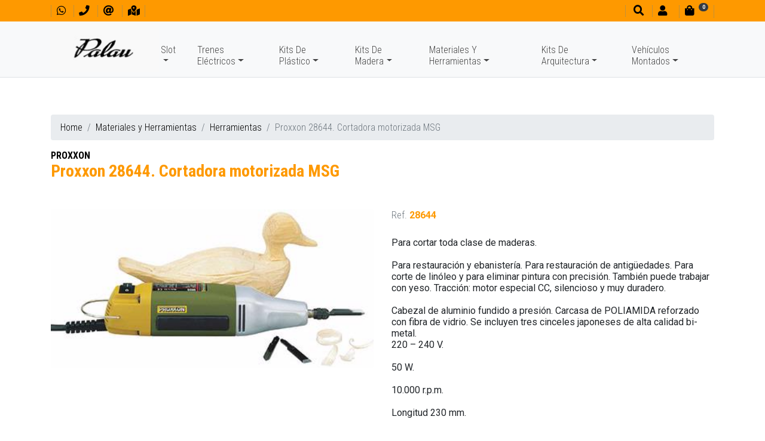

--- FILE ---
content_type: text/html; charset=UTF-8
request_url: https://www.palauhobby.net/materiales-y-herramientas/herramientas/proxxon-28644-cortadora-motorizada-msg.html
body_size: 11883
content:
<!DOCTYPE html>
<html lang="es">
<head>
<meta http-equiv="content-type" content="text/html; charset=UTF-8">
<title>Proxxon 28644. Cortadora motorizada MSG / Herramientas - Materiales y Herramientas</title>
<meta name="viewport" content="width=device-width, initial-scale=1.0">
<meta name="geo.region" content="ES-CT">
<meta name="geo.placename" content="Barcelona">
<meta name="geo.position" content="41.390425;2.161583">
<link href="../../favicon.ico" rel="shortcut icon" type="image/x-icon">
<meta property="og:title" content="Proxxon 28644. Cortadora motorizada MSG / Herramientas - Materiales y Herramientas">
<meta property="og:type" content="website">
<meta property="og:site_name" content="https://www.palauhobby.net">
<meta property="og:description" content="">
<meta property="og:url" content="https://www.palauhobby.net/materiales-y-herramientas/herramientas/proxxon-28644-cortadora-motorizada-msg.html">
<link href="https://www.palauhobby.net/uploads/articulos/28644.jpg" rel="image_src">
<meta property="og:image:width" content="399">
<meta property="og:image:height" content="196">
<meta property="og:image" content="https://www.palauhobby.net/uploads/articulos/28644.jpg">
<link rel="stylesheet" href="https://stackpath.bootstrapcdn.com/bootstrap/4.2.1/css/bootstrap.min.css" integrity="sha384-GJzZqFGwb1QTTN6wy59ffF1BuGJpLSa9DkKMp0DgiMDm4iYMj70gZWKYbI706tWS" crossorigin="anonymous">
<link rel="stylesheet" href="https://use.fontawesome.com/releases/v5.7.2/css/all.css" integrity="sha384-fnmOCqbTlWIlj8LyTjo7mOUStjsKC4pOpQbqyi7RrhN7udi9RwhKkMHpvLbHG9Sr" crossorigin="anonymous">
<link rel="stylesheet" type="text/css" media="all" href="../../css/ekko-lightbox.css">
<link rel="stylesheet" type="text/css" media="all" href="../../css/estilos-5.css">
<link rel="stylesheet" type="text/css" media="all" href="../../css/estilos-vl.css?v=5">
<link rel="stylesheet" type="text/css" media="print" href="../../css/impresion.css">
<link rel="stylesheet" type="text/css" media="all" href="../../css/animate.css">
<link rel="stylesheet" type="text/css" media="all" href="../../css/hover.css">
<link rel="stylesheet" type="text/css" media="all" href="../../css/menu-home-animated.css?v=5">
<link rel="stylesheet" type="text/css" media="all" href="https://code.jquery.com/ui/1.9.1/themes/base/jquery-ui.css">
<link href="https://fonts.googleapis.com/css?family=Roboto+Condensed:300,400,700%7CRoboto+Slab:400:700%7CRoboto:400,700" rel="stylesheet">
<!-- PD COOKIE CONSENT
<link rel="stylesheet" href="https://pdcc.gdpr.es/pdcc.min.css">
<script charset="utf-8" src="https://pdcc.gdpr.es/pdcc.min.js"></script>
<script type="text/javascript">
PDCookieConsent.config({
    "brand": {
        "dev" : true,
        "name": "PalauHobby.net",
        "url" : "https://www.palauhobby.net",
        "websiteOwner" : "Casa Palau"
    },
    "cookiePolicyLink": "https://www.palauhobby.net/politica-cookies/",
    "hideModalIn": [""],
    "styles": {
        "primaryButton": {
            "bgColor" : "#222222",
            "txtColor": "#DDDDDD"
        },
        "secondaryButton": {
            "bgColor" : "#EEEEEE",
            "txtColor": "#333333"
        }
    }
});
</script> -->
</head>

<body>
<header class="noPrint">
	<div id="divTop" class="bg-custom fixed-top ombra">
		<div class="container">
			<div class="row no-gutters">
				<div class="col-auto">
					<ul class="ulShortcuts mt-1 mt-md-0 mt-lg-1">
						<li><a href="https://web.whatsapp.com/send?phone=34606328056" target="_blank" title="Contactar por whatsapp" alt="Contactar por whatsapp"><i class="fab fa-whatsapp fa-1x" aria-hidden="true"></i></a></li>
                        <li><a href="tel:+34933173678" title="Tel. contacto" alt="Tel. contacto"><i class="fas fa-phone fa-1x" aria-hidden="true"></i></a></li>
						<li><a href="mailto:trenes@palauhobby.com" title="Enviar un mensaje" alt="Enviar un mensaje"><i class="fas fa-at fa-1x" aria-hidden="true"></i></a></li>
						<li><a href="../../contactar/" title="Ven a conocer nuestra tienda" alt="Ven a conocer nuestra tienda"><i class="fas fa-map-marked-alt fa-1x" aria-hidden="true"></i></a></li>
					</ul>
				</div>
				<div class="col-auto mr-auto"></div>
				<div class="col-auto">
					<ul class="ulShortcuts mt-1 mt-md-0 mt-lg-1">
						<li><a href="#" onclick="$('#myBuscador').modal('show');return false" title="Buscador" alt="Buscador"><i class="fas fa-search fa-1x ml-md-1" aria-hidden="true"></i></a></li>
												<li><a href="#" onclick="showLogin('login');return false"><i class="fas fa-user fa-1x" aria-hidden="true"></i><small class="ml-2 d-none d-md-inline-block"></small></a></li>
						<li id="divCarroHeaderToggle"><a href="#" onclick="return false"><i class="fas fa-shopping-bag fa-1x" aria-hidden="true"></i><small class="ml-2 mr-3"><span class="d-none d-md-inline-block"></span><span class="badge badge-pill badge-dark" id="myCestaItems" style="position:absolute;top:5px;"><i class="fas fa-sync fa-spin fa-sm"></i></span></small></a></li>
					</ul>
				</div>
			</div>
		</div>
	</div>
    
    <nav id="navbarTop" class="navbar navbar-expand-lg navbar-light bg-light fixed-top no-ombra p-0 border-bottom" style="opacity:1;">
        <div id="my-navbar-container" class="container mb-0 mb-lg-1">
            <div id="my-navbar-toggler" class="navbar-toggler" data-toggle="collapse" data-target="#navbarTopToggle" aria-controls="navbarTopToggle" aria-expanded="false" aria-label="Menu principal">
				<span class="navbar-toggler-icon"></span>
			</div>
            <a class="navbar-brand" href="../../"><img id="logoTop" src="../../images/casa-palau.png" title="Casa Palau" alt="Casa Palau" class="img-fluid"></a>
            <div class="collapse navbar-collapse flex-sm-grow-0" id="navbarTopToggle">
				<script>var mySubMenuActivo = false;</script>
                <ul class="navbar-nav mr-auto mt-2 mt-lg-0">
									<li class="nav-item dropdown">
						<a class="nav-link dropdown-toggle mt-lg-4" onclick="hideSubMenu(mySubMenuActivo);" href="#" id="suMenu_218" data-toggle="dropdown" aria-haspopup="true" aria-expanded="false">Slot</a>
						<ul class="dropdown-menu container-fluid" role="menu" aria-labelledby="suMenu_218">
                            <div class="row no-gutters">
                                <div class="suMenuBlock col-2">
																	<li class="nav-item small"><a class="nav-link dropdown-item" href="../../slot/a-ofertas-slot/">A - OFERTAS SLOT</a></li>
																	<li class="nav-item small"><a class="nav-link dropdown-item" href="../../slot/carrera-evolution/">CARRERA EVOLUTION</a></li>
																	<li class="nav-item small"><a class="nav-link dropdown-item" href="../../slot/carrera-first/">CARRERA FIRST</a></li>
																	<li class="nav-item small"><a class="nav-link dropdown-item" href="../../slot/carrera-go/">CARRERA GO !!!</a></li>
																	<li class="nav-item small"><a class="nav-link dropdown-item" href="../../slot/ds/">DS</a></li>
																	<li class="nav-item small"><a class="nav-link dropdown-item" href="../../slot/fly-car-model/">FLY Car Model</a></li>
																	<li class="nav-item small"><a class="nav-link dropdown-item" href="../../slot/le-mans-miniatures/">Le Mans Miniatures</a></li>
																	<li class="nav-item small"><a class="nav-link dropdown-item" href="../../slot/mas-slot/">MAS SLOT</a></li>
																	<li class="nav-item small"><a class="nav-link dropdown-item" href="../../slot/ninco-loop-143/">NINCO LOOP 1:43</a></li>
																	<li class="nav-item small"><a class="nav-link dropdown-item" href="../../slot/ninco-wrc-143/">NINCO WRC 1:43</a></li>
																	<li class="nav-item small"><a class="nav-link dropdown-item" href="../../slot/parma/">PARMA</a></li>
																	<li class="nav-item small"><a class="nav-link dropdown-item" href="../../slot/policar/">POLICAR</a></li>
																	<li class="nav-item small"><a class="nav-link dropdown-item" href="../../slot/revoslot/">REVOSLOT</a></li>
																	<li class="nav-item small"><a class="nav-link dropdown-item" href="../../slot/scaleauto/">SCALEAUTO</a></li>
																	<li class="nav-item small"><a class="nav-link dropdown-item" href="../../slot/scalextric/">SCALEXTRIC</a></li>
																	<li class="nav-item small"><a class="nav-link dropdown-item" href="../../slot/scalextric-advance/">SCALEXTRIC ADVANCE</a></li>
																	<li class="nav-item small"><a class="nav-link dropdown-item" href="../../slot/scalextric-compact/">SCALEXTRIC COMPACT</a></li>
																	<li class="nav-item small"><a class="nav-link dropdown-item" href="../../slot/sideways/">SIDEWAYS</a></li>
																	<li class="nav-item small"><a class="nav-link dropdown-item" href="../../slot/slot-collection/">SLOT COLLECTION</a></li>
																	<li class="nav-item small"><a class="nav-link dropdown-item" href="../../slot/slotit/">SLOT.IT</a></li>
																	<li class="nav-item small"><a class="nav-link dropdown-item" href="../../slot/superslot/">SUPERSLOT</a></li>
																	<li class="nav-item small"><a class="nav-link dropdown-item" href="../../slot/thunder-slot/">THUNDER SLOT</a></li>
																	<li class="nav-item small"><a class="nav-link dropdown-item" href="../../slot/top-slot/">TOP SLOT</a></li>
																	<li class="nav-item small pr-1"><a class="btn btn-sm btn-custom dropdown-item" href="../../slot/">Marcas / subcategorías</a></li>
								</div>
								<div class="suMenuBlock col-10 d-none d-lg-block">
									<div class="row">
																			<div class="col-2 my-1">
																					<div class="rodo border" style="background-image:url(../../uploads/subfamilias/logo_oferta-2.png);background-size:cover;background-position:center;">
												<a href="../../slot/a-ofertas-slot/"><img src="../../images/pixel-192x128.png" alt="A - OFERTAS SLOT" class="img-fluid rodo"></a>
											</div>
																					<div class="caption text-center fs08 .font-body-light verd">
												<a href="../../slot/a-ofertas-slot/">
													A - OFERTAS SLOT<br>
												</a>
											</div>
										</div>
																			<div class="col-2 my-1">
																					<div class="rodo border" style="background-image:url(../../uploads/subfamilias/logo_carrera_evolution.jpg);background-size:cover;background-position:center;">
												<a href="../../slot/carrera-evolution/"><img src="../../images/pixel-192x128.png" alt="CARRERA EVOLUTION" class="img-fluid rodo"></a>
											</div>
																					<div class="caption text-center fs08 .font-body-light verd">
												<a href="../../slot/carrera-evolution/">
													CARRERA EVOLUTION<br>
												</a>
											</div>
										</div>
																			<div class="col-2 my-1">
																					<div class="rodo border" style="background-image:url(../../uploads/subfamilias/logo_1first_carrera.jpg);background-size:cover;background-position:center;">
												<a href="../../slot/carrera-first/"><img src="../../images/pixel-192x128.png" alt="CARRERA FIRST" class="img-fluid rodo"></a>
											</div>
																					<div class="caption text-center fs08 .font-body-light verd">
												<a href="../../slot/carrera-first/">
													CARRERA FIRST<br>
												</a>
											</div>
										</div>
																			<div class="col-2 my-1">
																					<div class="rodo border" style="background-image:url(../../uploads/subfamilias/logo_carrera_go.jpg);background-size:cover;background-position:center;">
												<a href="../../slot/carrera-go/"><img src="../../images/pixel-192x128.png" alt="CARRERA GO !!!" class="img-fluid rodo"></a>
											</div>
																					<div class="caption text-center fs08 .font-body-light verd">
												<a href="../../slot/carrera-go/">
													CARRERA GO !!!<br>
												</a>
											</div>
										</div>
																			<div class="col-2 my-1">
																					<div class="rodo border" style="background-image:url(../../uploads/subfamilias/logo-ds3.png);background-size:cover;background-position:center;">
												<a href="../../slot/ds/"><img src="../../images/pixel-192x128.png" alt="DS" class="img-fluid rodo"></a>
											</div>
																					<div class="caption text-center fs08 .font-body-light verd">
												<a href="../../slot/ds/">
													DS<br>
												</a>
											</div>
										</div>
																			<div class="col-2 my-1">
																					<div class="rodo border" style="background-image:url(../../uploads/subfamilias/logo_fly_car_model.jpg);background-size:cover;background-position:center;">
												<a href="../../slot/fly-car-model/"><img src="../../images/pixel-192x128.png" alt="FLY Car Model" class="img-fluid rodo"></a>
											</div>
																					<div class="caption text-center fs08 .font-body-light verd">
												<a href="../../slot/fly-car-model/">
													FLY Car Model<br>
												</a>
											</div>
										</div>
																			<div class="col-2 my-1">
																					<div class="rodo border" style="background-image:url(../../uploads/subfamilias/logo_le_mans_miniatures.jpg);background-size:cover;background-position:center;">
												<a href="../../slot/le-mans-miniatures/"><img src="../../images/pixel-192x128.png" alt="Le Mans Miniatures" class="img-fluid rodo"></a>
											</div>
																					<div class="caption text-center fs08 .font-body-light verd">
												<a href="../../slot/le-mans-miniatures/">
													Le Mans Miniatures<br>
												</a>
											</div>
										</div>
																			<div class="col-2 my-1">
																					<div class="rodo border" style="background-image:url(../../uploads/subfamilias/logo_mas_slot.png);background-size:cover;background-position:center;">
												<a href="../../slot/mas-slot/"><img src="../../images/pixel-192x128.png" alt="MAS SLOT" class="img-fluid rodo"></a>
											</div>
																					<div class="caption text-center fs08 .font-body-light verd">
												<a href="../../slot/mas-slot/">
													MAS SLOT<br>
												</a>
											</div>
										</div>
																			<div class="col-2 my-1">
																					<div class="rodo border" style="background-image:url(../../uploads/subfamilias/logo_ninco_loop.jpg);background-size:cover;background-position:center;">
												<a href="../../slot/ninco-loop-143/"><img src="../../images/pixel-192x128.png" alt="NINCO LOOP 1:43" class="img-fluid rodo"></a>
											</div>
																					<div class="caption text-center fs08 .font-body-light verd">
												<a href="../../slot/ninco-loop-143/">
													NINCO LOOP 1:43<br>
												</a>
											</div>
										</div>
																			<div class="col-2 my-1">
																					<div class="rodo border" style="background-image:url(../../uploads/subfamilias/logo_ninco_wrc.jpg);background-size:cover;background-position:center;">
												<a href="../../slot/ninco-wrc-143/"><img src="../../images/pixel-192x128.png" alt="NINCO WRC 1:43" class="img-fluid rodo"></a>
											</div>
																					<div class="caption text-center fs08 .font-body-light verd">
												<a href="../../slot/ninco-wrc-143/">
													NINCO WRC 1:43<br>
												</a>
											</div>
										</div>
																			<div class="col-2 my-1">
																					<div class="rodo border" style="background-image:url(../../uploads/subfamilias/logo_parma.jpg);background-size:cover;background-position:center;">
												<a href="../../slot/parma/"><img src="../../images/pixel-192x128.png" alt="PARMA" class="img-fluid rodo"></a>
											</div>
																					<div class="caption text-center fs08 .font-body-light verd">
												<a href="../../slot/parma/">
													PARMA<br>
												</a>
											</div>
										</div>
																			<div class="col-2 my-1">
																					<div class="rodo border" style="background-image:url(../../uploads/subfamilias/logo_policar.jpg);background-size:cover;background-position:center;">
												<a href="../../slot/policar/"><img src="../../images/pixel-192x128.png" alt="POLICAR" class="img-fluid rodo"></a>
											</div>
																					<div class="caption text-center fs08 .font-body-light verd">
												<a href="../../slot/policar/">
													POLICAR<br>
												</a>
											</div>
										</div>
																			<div class="col-2 my-1">
																					<div class="rodo border" style="background-image:url(../../uploads/subfamilias/logo_revoslot.jpg);background-size:cover;background-position:center;">
												<a href="../../slot/revoslot/"><img src="../../images/pixel-192x128.png" alt="REVOSLOT" class="img-fluid rodo"></a>
											</div>
																					<div class="caption text-center fs08 .font-body-light verd">
												<a href="../../slot/revoslot/">
													REVOSLOT<br>
												</a>
											</div>
										</div>
																			<div class="col-2 my-1">
																					<div class="rodo border" style="background-image:url(../../uploads/subfamilias/logo_scaleauto.png);background-size:cover;background-position:center;">
												<a href="../../slot/scaleauto/"><img src="../../images/pixel-192x128.png" alt="SCALEAUTO" class="img-fluid rodo"></a>
											</div>
																					<div class="caption text-center fs08 .font-body-light verd">
												<a href="../../slot/scaleauto/">
													SCALEAUTO<br>
												</a>
											</div>
										</div>
																			<div class="col-2 my-1">
																					<div class="rodo border" style="background-image:url(../../uploads/subfamilias/logo_scalextric.jpg);background-size:cover;background-position:center;">
												<a href="../../slot/scalextric/"><img src="../../images/pixel-192x128.png" alt="SCALEXTRIC" class="img-fluid rodo"></a>
											</div>
																					<div class="caption text-center fs08 .font-body-light verd">
												<a href="../../slot/scalextric/">
													SCALEXTRIC<br>
												</a>
											</div>
										</div>
																			<div class="col-2 my-1">
																					<div class="rodo border" style="background-image:url(../../uploads/subfamilias/logo_scalextric_advance.jpg);background-size:cover;background-position:center;">
												<a href="../../slot/scalextric-advance/"><img src="../../images/pixel-192x128.png" alt="SCALEXTRIC ADVANCE" class="img-fluid rodo"></a>
											</div>
																					<div class="caption text-center fs08 .font-body-light verd">
												<a href="../../slot/scalextric-advance/">
													SCALEXTRIC ADVANCE<br>
												</a>
											</div>
										</div>
																			<div class="col-2 my-1">
																					<div class="rodo border" style="background-image:url(../../uploads/subfamilias/logo_scalextric_compact.png);background-size:cover;background-position:center;">
												<a href="../../slot/scalextric-compact/"><img src="../../images/pixel-192x128.png" alt="SCALEXTRIC COMPACT" class="img-fluid rodo"></a>
											</div>
																					<div class="caption text-center fs08 .font-body-light verd">
												<a href="../../slot/scalextric-compact/">
													SCALEXTRIC COMPACT<br>
												</a>
											</div>
										</div>
																			<div class="col-2 my-1">
																					<div class="rodo border" style="background-image:url(../../uploads/subfamilias/logo_sideways.jpg);background-size:cover;background-position:center;">
												<a href="../../slot/sideways/"><img src="../../images/pixel-192x128.png" alt="SIDEWAYS" class="img-fluid rodo"></a>
											</div>
																					<div class="caption text-center fs08 .font-body-light verd">
												<a href="../../slot/sideways/">
													SIDEWAYS<br>
												</a>
											</div>
										</div>
																			<div class="col-2 my-1">
																					<div class="rodo border" style="background-image:url(../../uploads/subfamilias/logo_slot_ocasion_2.jpg);background-size:cover;background-position:center;">
												<a href="../../slot/slot-collection/"><img src="../../images/pixel-192x128.png" alt="SLOT COLLECTION" class="img-fluid rodo"></a>
											</div>
																					<div class="caption text-center fs08 .font-body-light verd">
												<a href="../../slot/slot-collection/">
													SLOT COLLECTION<br>
												</a>
											</div>
										</div>
																			<div class="col-2 my-1">
																					<div class="rodo border" style="background-image:url(../../uploads/subfamilias/logo_slot_it.jpg);background-size:cover;background-position:center;">
												<a href="../../slot/slotit/"><img src="../../images/pixel-192x128.png" alt="SLOT.IT" class="img-fluid rodo"></a>
											</div>
																					<div class="caption text-center fs08 .font-body-light verd">
												<a href="../../slot/slotit/">
													SLOT.IT<br>
												</a>
											</div>
										</div>
																			<div class="col-2 my-1">
																					<div class="rodo border" style="background-image:url(../../uploads/subfamilias/logo_superslot.jpg);background-size:cover;background-position:center;">
												<a href="../../slot/superslot/"><img src="../../images/pixel-192x128.png" alt="SUPERSLOT" class="img-fluid rodo"></a>
											</div>
																					<div class="caption text-center fs08 .font-body-light verd">
												<a href="../../slot/superslot/">
													SUPERSLOT<br>
												</a>
											</div>
										</div>
																			<div class="col-2 my-1">
																					<div class="rodo border" style="background-image:url(../../uploads/subfamilias/logo_thunder_slot.jpg);background-size:cover;background-position:center;">
												<a href="../../slot/thunder-slot/"><img src="../../images/pixel-192x128.png" alt="THUNDER SLOT" class="img-fluid rodo"></a>
											</div>
																					<div class="caption text-center fs08 .font-body-light verd">
												<a href="../../slot/thunder-slot/">
													THUNDER SLOT<br>
												</a>
											</div>
										</div>
																			<div class="col-2 my-1">
																					<div class="rodo border" style="background-image:url(../../uploads/subfamilias/logo_top_slot_exclusive_slot_rac.jpg);background-size:cover;background-position:center;">
												<a href="../../slot/top-slot/"><img src="../../images/pixel-192x128.png" alt="TOP SLOT" class="img-fluid rodo"></a>
											</div>
																					<div class="caption text-center fs08 .font-body-light verd">
												<a href="../../slot/top-slot/">
													TOP SLOT<br>
												</a>
											</div>
										</div>
																		</div>
								</div>
							</div>
						</ul>
					</li>
									<li class="nav-item dropdown">
						<a class="nav-link dropdown-toggle mt-lg-4" onclick="hideSubMenu(mySubMenuActivo);" href="#" id="suMenu_219" data-toggle="dropdown" aria-haspopup="true" aria-expanded="false">Trenes Eléctricos</a>
						<ul class="dropdown-menu container-fluid" role="menu" aria-labelledby="suMenu_219">
                            <div class="row no-gutters">
                                <div class="suMenuBlock col-2">
																	<li class="nav-item small"><a class="nav-link dropdown-item" href="../../trenes-electricos/a-especial-coleccionista/">A - Especial Coleccionista</a></li>
																	<li class="nav-item small"><a class="nav-link dropdown-item" href="../../trenes-electricos/a-especial-navidad/">A - Especial Navidad</a></li>
																	<li class="nav-item small"><a class="nav-link dropdown-item" href="../../trenes-electricos/aa-ofertas/">AA - OFERTAS</a></li>
																	<li class="nav-item small"><a class="nav-link dropdown-item" href="../../trenes-electricos/aaa-locomotoras-ho/">AAA - Locomotoras HO</a></li>
																	<li class="nav-item small"><a class="nav-link dropdown-item" href="../../trenes-electricos/b-coches-y-vagones-ho/">B - Coches y Vagones HO</a></li>
																	<li class="nav-item small"><a class="nav-link dropdown-item" href="../../trenes-electricos/c-locomotoras-n/">C - Locomotoras N</a></li>
																	<li class="nav-item small"><a class="nav-link dropdown-item" href="../../trenes-electricos/d-coches-y-vagones-n/">D - Coches y Vagones N</a></li>
																	<li class="nav-item small"><a class="nav-link dropdown-item" href="../../trenes-electricos/f-material-de-ocasion/">F - Material de Ocasión</a></li>
																	<li class="nav-item small"><a class="nav-link dropdown-item" href="../../trenes-electricos/g-cajas-iniciacion/">G - Cajas Iniciación</a></li>
																	<li class="nav-item small"><a class="nav-link dropdown-item" href="../../trenes-electricos/h-escala-z-1220/">H-  Escala Z (1:220)</a></li>
																	<li class="nav-item small"><a class="nav-link dropdown-item" href="../../trenes-electricos/i-tren-de-jardin-1225/">I - Tren de Jardín 1:22,5</a></li>
																	<li class="nav-item small"><a class="nav-link dropdown-item" href="../../trenes-electricos/k-telefericos/">K - Teleféricos</a></li>
																	<li class="nav-item small"><a class="nav-link dropdown-item" href="../../trenes-electricos/m-via-estrecha-h0e-hom/">M -Via estrecha H0e -HOm</a></li>
																	<li class="nav-item small"><a class="nav-link dropdown-item" href="../../trenes-electricos/p-accesorios-electricos/">P - Accesorios eléctricos</a></li>
																	<li class="nav-item small"><a class="nav-link dropdown-item" href="../../trenes-electricos/q-componentes-digitales/">Q - Componentes Digitales</a></li>
																	<li class="nav-item small"><a class="nav-link dropdown-item" href="../../trenes-electricos/r-maquetismo-decoracion/">R -Maquetismo-Decoración</a></li>
																	<li class="nav-item small"><a class="nav-link dropdown-item" href="../../trenes-electricos/s-maquetas/">S - Maquetas</a></li>
																	<li class="nav-item small"><a class="nav-link dropdown-item" href="../../trenes-electricos/t-arboles-y-vegetacion/">T - Arboles y Vegetación</a></li>
																	<li class="nav-item small"><a class="nav-link dropdown-item" href="../../trenes-electricos/u-figuras/">U - Figuras</a></li>
																	<li class="nav-item small"><a class="nav-link dropdown-item" href="../../trenes-electricos/x-publicaciones-y-dvd/">X -  Publicaciones y DVD </a></li>
																	<li class="nav-item small"><a class="nav-link dropdown-item" href="../../trenes-electricos/y-vias/">Y - Vías</a></li>
																	<li class="nav-item small"><a class="nav-link dropdown-item" href="../../trenes-electricos/z-recambios-mantenimiento/">Z - Recambios, Mantenimiento</a></li>
																	<li class="nav-item small"><a class="nav-link dropdown-item" href="../../trenes-electricos/z-tren-infantil/">Z - TREN INFANTIL</a></li>
																	<li class="nav-item small pr-1"><a class="btn btn-sm btn-custom dropdown-item" href="../../trenes-electricos/">Marcas / subcategorías</a></li>
								</div>
								<div class="suMenuBlock col-10 d-none d-lg-block">
									<div class="row">
																			<div class="col-2 my-1">
																					<div class="rodo border" style="background-image:url(../../uploads/subfamilias/marklin_katalog_1964.jpg);background-size:cover;background-position:center;">
												<a href="../../trenes-electricos/a-especial-coleccionista/"><img src="../../images/pixel-192x128.png" alt="A - Especial Coleccionista" class="img-fluid rodo"></a>
											</div>
																					<div class="caption text-center fs08 .font-body-light verd">
												<a href="../../trenes-electricos/a-especial-coleccionista/">
													A - Especial Coleccionista<br>
												</a>
											</div>
										</div>
																			<div class="col-2 my-1">
																					<div class="rodo border" style="background-image:url(../../uploads/articulos/15920-2.jpg);background-size:cover;background-position:center;">
												<a href="../../trenes-electricos/a-especial-navidad/"><img src="../../images/pixel-192x128.png" alt="A - Especial Navidad" class="img-fluid rodo"></a>
											</div>
																					<div class="caption text-center fs08 .font-body-light verd">
												<a href="../../trenes-electricos/a-especial-navidad/">
													A - Especial Navidad<br>
												</a>
											</div>
										</div>
																			<div class="col-2 my-1">
																					<div class="rodo border" style="background-image:url(../../uploads/subfamilias/logo_oferta.png);background-size:cover;background-position:center;">
												<a href="../../trenes-electricos/aa-ofertas/"><img src="../../images/pixel-192x128.png" alt="AA - OFERTAS" class="img-fluid rodo"></a>
											</div>
																					<div class="caption text-center fs08 .font-body-light verd">
												<a href="../../trenes-electricos/aa-ofertas/">
													AA - OFERTAS<br>
												</a>
											</div>
										</div>
																			<div class="col-2 my-1">
																					<div class="rodo border" style="background-image:url(../../uploads/articulos/44406.png);background-size:cover;background-position:center;">
												<a href="../../trenes-electricos/aaa-locomotoras-ho/"><img src="../../images/pixel-192x128.png" alt="AAA - Locomotoras HO" class="img-fluid rodo"></a>
											</div>
																					<div class="caption text-center fs08 .font-body-light verd">
												<a href="../../trenes-electricos/aaa-locomotoras-ho/">
													AAA - Locomotoras HO<br>
												</a>
											</div>
										</div>
																			<div class="col-2 my-1">
																					<div class="rodo border" style="background-image:url(../../uploads/articulos/vagon-cisterna-unificada-campsa-con-balconcill.jpg);background-size:cover;background-position:center;">
												<a href="../../trenes-electricos/b-coches-y-vagones-ho/"><img src="../../images/pixel-192x128.png" alt="B - Coches y Vagones HO" class="img-fluid rodo"></a>
											</div>
																					<div class="caption text-center fs08 .font-body-light verd">
												<a href="../../trenes-electricos/b-coches-y-vagones-ho/">
													B - Coches y Vagones HO<br>
												</a>
											</div>
										</div>
																			<div class="col-2 my-1">
																					<div class="rodo border" style="background-image:url(../../uploads/articulos/16773.jpg);background-size:cover;background-position:center;">
												<a href="../../trenes-electricos/c-locomotoras-n/"><img src="../../images/pixel-192x128.png" alt="C - Locomotoras N" class="img-fluid rodo"></a>
											</div>
																					<div class="caption text-center fs08 .font-body-light verd">
												<a href="../../trenes-electricos/c-locomotoras-n/">
													C - Locomotoras N<br>
												</a>
											</div>
										</div>
																			<div class="col-2 my-1">
																					<div class="rodo border" style="background-image:url(../../uploads/articulos/hn6517.jpg);background-size:cover;background-position:center;">
												<a href="../../trenes-electricos/d-coches-y-vagones-n/"><img src="../../images/pixel-192x128.png" alt="D - Coches y Vagones N" class="img-fluid rodo"></a>
											</div>
																					<div class="caption text-center fs08 .font-body-light verd">
												<a href="../../trenes-electricos/d-coches-y-vagones-n/">
													D - Coches y Vagones N<br>
												</a>
											</div>
										</div>
																			<div class="col-2 my-1">
																					<div class="rodo border" style="background-image:url(../../uploads/articulos/pocher_ss01-1.jpg);background-size:cover;background-position:center;">
												<a href="../../trenes-electricos/f-material-de-ocasion/"><img src="../../images/pixel-192x128.png" alt="F - Material de Ocasión" class="img-fluid rodo"></a>
											</div>
																					<div class="caption text-center fs08 .font-body-light verd">
												<a href="../../trenes-electricos/f-material-de-ocasion/">
													F - Material de Ocasión<br>
												</a>
											</div>
										</div>
																			<div class="col-2 my-1">
																					<div class="rodo border" style="background-image:url(../../uploads/articulos/70307.jpg);background-size:cover;background-position:center;">
												<a href="../../trenes-electricos/g-cajas-iniciacion/"><img src="../../images/pixel-192x128.png" alt="G - Cajas Iniciación" class="img-fluid rodo"></a>
											</div>
																					<div class="caption text-center fs08 .font-body-light verd">
												<a href="../../trenes-electricos/g-cajas-iniciacion/">
													G - Cajas Iniciación<br>
												</a>
											</div>
										</div>
																			<div class="col-2 my-1">
																					<div class="rodo border" style="background-image:url(../../uploads/articulos/82540.jpg);background-size:cover;background-position:center;">
												<a href="../../trenes-electricos/h-escala-z-1220/"><img src="../../images/pixel-192x128.png" alt="H-  Escala Z (1:220)" class="img-fluid rodo"></a>
											</div>
																					<div class="caption text-center fs08 .font-body-light verd">
												<a href="../../trenes-electricos/h-escala-z-1220/">
													H-  Escala Z (1:220)<br>
												</a>
											</div>
										</div>
																			<div class="col-2 my-1">
																					<div class="rodo border" style="background-image:url(../../uploads/articulos/29000l-mot-01-hm.png);background-size:cover;background-position:center;">
												<a href="../../trenes-electricos/i-tren-de-jardin-1225/"><img src="../../images/pixel-192x128.png" alt="I - Tren de Jardín 1:22,5" class="img-fluid rodo"></a>
											</div>
																					<div class="caption text-center fs08 .font-body-light verd">
												<a href="../../trenes-electricos/i-tren-de-jardin-1225/">
													I - Tren de Jardín 1:22,5<br>
												</a>
											</div>
										</div>
																			<div class="col-2 my-1">
																					<div class="rodo border" style="background-image:url(../../uploads/articulos/6340-2.jpg);background-size:cover;background-position:center;">
												<a href="../../trenes-electricos/k-telefericos/"><img src="../../images/pixel-192x128.png" alt="K - Teleféricos" class="img-fluid rodo"></a>
											</div>
																					<div class="caption text-center fs08 .font-body-light verd">
												<a href="../../trenes-electricos/k-telefericos/">
													K - Teleféricos<br>
												</a>
											</div>
										</div>
																			<div class="col-2 my-1">
																					<div class="rodo border" style="background-image:url(../../uploads/articulos/34572.jpg);background-size:cover;background-position:center;">
												<a href="../../trenes-electricos/m-via-estrecha-h0e-hom/"><img src="../../images/pixel-192x128.png" alt="M -Via estrecha H0e -HOm" class="img-fluid rodo"></a>
											</div>
																					<div class="caption text-center fs08 .font-body-light verd">
												<a href="../../trenes-electricos/m-via-estrecha-h0e-hom/">
													M -Via estrecha H0e -HOm<br>
												</a>
											</div>
										</div>
																			<div class="col-2 my-1">
																					<div class="rodo border" style="background-image:url(../../uploads/articulos/10726.jpg);background-size:cover;background-position:center;">
												<a href="../../trenes-electricos/p-accesorios-electricos/"><img src="../../images/pixel-192x128.png" alt="P - Accesorios eléctricos" class="img-fluid rodo"></a>
											</div>
																					<div class="caption text-center fs08 .font-body-light verd">
												<a href="../../trenes-electricos/p-accesorios-electricos/">
													P - Accesorios eléctricos<br>
												</a>
											</div>
										</div>
																			<div class="col-2 my-1">
																					<div class="rodo border" style="background-image:url(../../uploads/articulos/10433-01-gold-01.jpg);background-size:cover;background-position:center;">
												<a href="../../trenes-electricos/q-componentes-digitales/"><img src="../../images/pixel-192x128.png" alt="Q - Componentes Digitales" class="img-fluid rodo"></a>
											</div>
																					<div class="caption text-center fs08 .font-body-light verd">
												<a href="../../trenes-electricos/q-componentes-digitales/">
													Q - Componentes Digitales<br>
												</a>
											</div>
										</div>
																			<div class="col-2 my-1">
																					<div class="rodo border" style="background-image:url(../../uploads/articulos/auhagen-h0-11347-bahnhof-goyatz.jpg);background-size:cover;background-position:center;">
												<a href="../../trenes-electricos/r-maquetismo-decoracion/"><img src="../../images/pixel-192x128.png" alt="R -Maquetismo-Decoración" class="img-fluid rodo"></a>
											</div>
																					<div class="caption text-center fs08 .font-body-light verd">
												<a href="../../trenes-electricos/r-maquetismo-decoracion/">
													R -Maquetismo-Decoración<br>
												</a>
											</div>
										</div>
																			<div class="col-2 my-1">
																					<div class="rodo border" style="background-image:url(../../uploads/articulos/81710.png);background-size:cover;background-position:center;">
												<a href="../../trenes-electricos/s-maquetas/"><img src="../../images/pixel-192x128.png" alt="S - Maquetas" class="img-fluid rodo"></a>
											</div>
																					<div class="caption text-center fs08 .font-body-light verd">
												<a href="../../trenes-electricos/s-maquetas/">
													S - Maquetas<br>
												</a>
											</div>
										</div>
																			<div class="col-2 my-1">
																					<div class="rodo border" style="background-image:url(../../uploads/articulos/08200.jpg);background-size:cover;background-position:center;">
												<a href="../../trenes-electricos/t-arboles-y-vegetacion/"><img src="../../images/pixel-192x128.png" alt="T - Arboles y Vegetación" class="img-fluid rodo"></a>
											</div>
																					<div class="caption text-center fs08 .font-body-light verd">
												<a href="../../trenes-electricos/t-arboles-y-vegetacion/">
													T - Arboles y Vegetación<br>
												</a>
											</div>
										</div>
																			<div class="col-2 my-1">
																					<div class="rodo border" style="background-image:url(../../uploads/articulos/17530.jpg);background-size:cover;background-position:center;">
												<a href="../../trenes-electricos/u-figuras/"><img src="../../images/pixel-192x128.png" alt="U - Figuras" class="img-fluid rodo"></a>
											</div>
																					<div class="caption text-center fs08 .font-body-light verd">
												<a href="../../trenes-electricos/u-figuras/">
													U - Figuras<br>
												</a>
											</div>
										</div>
																			<div class="col-2 my-1">
																					<div class="rodo border" style="background-image:url(../../uploads/articulos/20110426013236oferta_revista202_61.jpg);background-size:cover;background-position:center;">
												<a href="../../trenes-electricos/x-publicaciones-y-dvd/"><img src="../../images/pixel-192x128.png" alt="X -  Publicaciones y DVD " class="img-fluid rodo"></a>
											</div>
																					<div class="caption text-center fs08 .font-body-light verd">
												<a href="../../trenes-electricos/x-publicaciones-y-dvd/">
													X -  Publicaciones y DVD <br>
												</a>
											</div>
										</div>
																			<div class="col-2 my-1">
																					<div class="rodo border" style="background-image:url(../../uploads/articulos/6111.jpg);background-size:cover;background-position:center;">
												<a href="../../trenes-electricos/y-vias/"><img src="../../images/pixel-192x128.png" alt="Y - Vías" class="img-fluid rodo"></a>
											</div>
																					<div class="caption text-center fs08 .font-body-light verd">
												<a href="../../trenes-electricos/y-vias/">
													Y - Vías<br>
												</a>
											</div>
										</div>
																			<div class="col-2 my-1">
																					<div class="rodo border" style="background-image:url(../../uploads/articulos/46400.jpg);background-size:cover;background-position:center;">
												<a href="../../trenes-electricos/z-recambios-mantenimiento/"><img src="../../images/pixel-192x128.png" alt="Z - Recambios, Mantenimiento" class="img-fluid rodo"></a>
											</div>
																					<div class="caption text-center fs08 .font-body-light verd">
												<a href="../../trenes-electricos/z-recambios-mantenimiento/">
													Z - Recambios, Mantenimiento<br>
												</a>
											</div>
										</div>
																			<div class="col-2 my-1">
																					<div class="rodo border" style="background-image:url(../../uploads/articulos/72250.png);background-size:cover;background-position:center;">
												<a href="../../trenes-electricos/z-tren-infantil/"><img src="../../images/pixel-192x128.png" alt="Z - TREN INFANTIL" class="img-fluid rodo"></a>
											</div>
																					<div class="caption text-center fs08 .font-body-light verd">
												<a href="../../trenes-electricos/z-tren-infantil/">
													Z - TREN INFANTIL<br>
												</a>
											</div>
										</div>
																		</div>
								</div>
							</div>
						</ul>
					</li>
									<li class="nav-item dropdown">
						<a class="nav-link dropdown-toggle mt-lg-4" onclick="hideSubMenu(mySubMenuActivo);" href="#" id="suMenu_221" data-toggle="dropdown" aria-haspopup="true" aria-expanded="false">Kits De Plástico</a>
						<ul class="dropdown-menu container-fluid" role="menu" aria-labelledby="suMenu_221">
                            <div class="row no-gutters">
                                <div class="suMenuBlock col-2">
																	<li class="nav-item small"><a class="nav-link dropdown-item" href="../../kits-de-plastico/aviacion/">Aviación</a></li>
																	<li class="nav-item small"><a class="nav-link dropdown-item" href="../../kits-de-plastico/coches-kits-plastico/">Coches</a></li>
																	<li class="nav-item small"><a class="nav-link dropdown-item" href="../../kits-de-plastico/escenografia-y-accesorios/">Escenografía y Accesorios</a></li>
																	<li class="nav-item small"><a class="nav-link dropdown-item" href="../../kits-de-plastico/figuras-militares/">Figuras Militares</a></li>
																	<li class="nav-item small"><a class="nav-link dropdown-item" href="../../kits-de-plastico/kits-navales/">Kits Navales</a></li>
																	<li class="nav-item small"><a class="nav-link dropdown-item" href="../../kits-de-plastico/modelos-espaciales/">Modelos Espaciales</a></li>
																	<li class="nav-item small"><a class="nav-link dropdown-item" href="../../kits-de-plastico/motos/">Motos</a></li>
																	<li class="nav-item small"><a class="nav-link dropdown-item" href="../../kits-de-plastico/vehiculos-militares/">Vehículos Militares</a></li>
																	<li class="nav-item small pr-1"><a class="btn btn-sm btn-custom dropdown-item" href="../../kits-de-plastico/">Marcas / subcategorías</a></li>
								</div>
								<div class="suMenuBlock col-10 d-none d-lg-block">
									<div class="row">
																			<div class="col-2 my-1">
																					<div class="rodo border" style="background-image:url(../../uploads/subfamilias/logo_aviacion.jpg);background-size:cover;background-position:center;">
												<a href="../../kits-de-plastico/aviacion/"><img src="../../images/pixel-192x128.png" alt="Aviación" class="img-fluid rodo"></a>
											</div>
																					<div class="caption text-center fs08 .font-body-light verd">
												<a href="../../kits-de-plastico/aviacion/">
													Aviación<br>
												</a>
											</div>
										</div>
																			<div class="col-2 my-1">
																					<div class="rodo border" style="background-image:url(../../uploads/subfamilias/logo_coches.jpg);background-size:cover;background-position:center;">
												<a href="../../kits-de-plastico/coches-kits-plastico/"><img src="../../images/pixel-192x128.png" alt="Coches" class="img-fluid rodo"></a>
											</div>
																					<div class="caption text-center fs08 .font-body-light verd">
												<a href="../../kits-de-plastico/coches-kits-plastico/">
													Coches<br>
												</a>
											</div>
										</div>
																			<div class="col-2 my-1">
																					<div class="rodo border" style="background-image:url(../../uploads/subfamilias/logo_escenografia.jpg);background-size:cover;background-position:center;">
												<a href="../../kits-de-plastico/escenografia-y-accesorios/"><img src="../../images/pixel-192x128.png" alt="Escenografía y Accesorios" class="img-fluid rodo"></a>
											</div>
																					<div class="caption text-center fs08 .font-body-light verd">
												<a href="../../kits-de-plastico/escenografia-y-accesorios/">
													Escenografía y Accesorios<br>
												</a>
											</div>
										</div>
																			<div class="col-2 my-1">
																					<div class="rodo border" style="background-image:url(../../uploads/subfamilias/logo_figuras_militares-2.jpg);background-size:cover;background-position:center;">
												<a href="../../kits-de-plastico/figuras-militares/"><img src="../../images/pixel-192x128.png" alt="Figuras Militares" class="img-fluid rodo"></a>
											</div>
																					<div class="caption text-center fs08 .font-body-light verd">
												<a href="../../kits-de-plastico/figuras-militares/">
													Figuras Militares<br>
												</a>
											</div>
										</div>
																			<div class="col-2 my-1">
																					<div class="rodo border" style="background-image:url(../../uploads/subfamilias/logo_naval.jpg);background-size:cover;background-position:center;">
												<a href="../../kits-de-plastico/kits-navales/"><img src="../../images/pixel-192x128.png" alt="Kits Navales" class="img-fluid rodo"></a>
											</div>
																					<div class="caption text-center fs08 .font-body-light verd">
												<a href="../../kits-de-plastico/kits-navales/">
													Kits Navales<br>
												</a>
											</div>
										</div>
																			<div class="col-2 my-1">
																					<div class="rodo border" style="background-image:url(../../uploads/subfamilias/logo_espacio.jpg);background-size:cover;background-position:center;">
												<a href="../../kits-de-plastico/modelos-espaciales/"><img src="../../images/pixel-192x128.png" alt="Modelos Espaciales" class="img-fluid rodo"></a>
											</div>
																					<div class="caption text-center fs08 .font-body-light verd">
												<a href="../../kits-de-plastico/modelos-espaciales/">
													Modelos Espaciales<br>
												</a>
											</div>
										</div>
																			<div class="col-2 my-1">
																					<div class="rodo border" style="background-image:url(../../uploads/subfamilias/logo_motos.jpg);background-size:cover;background-position:center;">
												<a href="../../kits-de-plastico/motos/"><img src="../../images/pixel-192x128.png" alt="Motos" class="img-fluid rodo"></a>
											</div>
																					<div class="caption text-center fs08 .font-body-light verd">
												<a href="../../kits-de-plastico/motos/">
													Motos<br>
												</a>
											</div>
										</div>
																			<div class="col-2 my-1">
																					<div class="rodo border" style="background-image:url(../../uploads/subfamilias/logo_vehiculos_militares.jpg);background-size:cover;background-position:center;">
												<a href="../../kits-de-plastico/vehiculos-militares/"><img src="../../images/pixel-192x128.png" alt="Vehículos Militares" class="img-fluid rodo"></a>
											</div>
																					<div class="caption text-center fs08 .font-body-light verd">
												<a href="../../kits-de-plastico/vehiculos-militares/">
													Vehículos Militares<br>
												</a>
											</div>
										</div>
																		</div>
								</div>
							</div>
						</ul>
					</li>
									<li class="nav-item dropdown">
						<a class="nav-link dropdown-toggle mt-lg-4" onclick="hideSubMenu(mySubMenuActivo);" href="#" id="suMenu_262" data-toggle="dropdown" aria-haspopup="true" aria-expanded="false">Kits De Madera</a>
						<ul class="dropdown-menu container-fluid" role="menu" aria-labelledby="suMenu_262">
                            <div class="row no-gutters">
                                <div class="suMenuBlock col-2">
																	<li class="nav-item small"><a class="nav-link dropdown-item" href="../../kits-de-madera/amati/">Amati</a></li>
																	<li class="nav-item small"><a class="nav-link dropdown-item" href="../../kits-de-madera/artesania-latina/">Artesania Latina</a></li>
																	<li class="nav-item small"><a class="nav-link dropdown-item" href="../../kits-de-madera/carthagonova/">Carthagonova</a></li>
																	<li class="nav-item small"><a class="nav-link dropdown-item" href="../../kits-de-madera/constructo/">Constructo</a></li>
																	<li class="nav-item small"><a class="nav-link dropdown-item" href="../../kits-de-madera/corel/">Corel</a></li>
																	<li class="nav-item small"><a class="nav-link dropdown-item" href="../../kits-de-madera/disarmodel/">Disarmodel</a></li>
																	<li class="nav-item small"><a class="nav-link dropdown-item" href="../../kits-de-madera/occre/">OcCre</a></li>
																	<li class="nav-item small pr-1"><a class="btn btn-sm btn-custom dropdown-item" href="../../kits-de-madera/">Marcas / subcategorías</a></li>
								</div>
								<div class="suMenuBlock col-10 d-none d-lg-block">
									<div class="row">
																			<div class="col-2 my-1">
																					<div class="rodo border" style="background-image:url(../../uploads/articulos/1710-01.jpg);background-size:cover;background-position:center;">
												<a href="../../kits-de-madera/amati/"><img src="../../images/pixel-192x128.png" alt="Amati" class="img-fluid rodo"></a>
											</div>
																					<div class="caption text-center fs08 .font-body-light verd">
												<a href="../../kits-de-madera/amati/">
													Amati<br>
												</a>
											</div>
										</div>
																			<div class="col-2 my-1">
																					<div class="rodo border" style="background-image:url(../../uploads/articulos/85021.jpg);background-size:cover;background-position:center;">
												<a href="../../kits-de-madera/artesania-latina/"><img src="../../images/pixel-192x128.png" alt="Artesania Latina" class="img-fluid rodo"></a>
											</div>
																					<div class="caption text-center fs08 .font-body-light verd">
												<a href="../../kits-de-madera/artesania-latina/">
													Artesania Latina<br>
												</a>
											</div>
										</div>
																			<div class="col-2 my-1">
																					<div class="rodo border" style="background-image:url(../../uploads/articulos/rabelo.jpg);background-size:cover;background-position:center;">
												<a href="../../kits-de-madera/carthagonova/"><img src="../../images/pixel-192x128.png" alt="Carthagonova" class="img-fluid rodo"></a>
											</div>
																					<div class="caption text-center fs08 .font-body-light verd">
												<a href="../../kits-de-madera/carthagonova/">
													Carthagonova<br>
												</a>
											</div>
										</div>
																			<div class="col-2 my-1">
																					<div class="rodo border" style="background-image:url(../../uploads/articulos/80420.jpg);background-size:cover;background-position:center;">
												<a href="../../kits-de-madera/constructo/"><img src="../../images/pixel-192x128.png" alt="Constructo" class="img-fluid rodo"></a>
											</div>
																					<div class="caption text-center fs08 .font-body-light verd">
												<a href="../../kits-de-madera/constructo/">
													Constructo<br>
												</a>
											</div>
										</div>
																			<div class="col-2 my-1">
																					<div class="rodo border" style="background-image:url(../../uploads/articulos/bounty.png);background-size:cover;background-position:center;">
												<a href="../../kits-de-madera/corel/"><img src="../../images/pixel-192x128.png" alt="Corel" class="img-fluid rodo"></a>
											</div>
																					<div class="caption text-center fs08 .font-body-light verd">
												<a href="../../kits-de-madera/corel/">
													Corel<br>
												</a>
											</div>
										</div>
																			<div class="col-2 my-1">
																					<div class="rodo border" style="background-image:url(../../uploads/articulos/20147.jpg);background-size:cover;background-position:center;">
												<a href="../../kits-de-madera/disarmodel/"><img src="../../images/pixel-192x128.png" alt="Disarmodel" class="img-fluid rodo"></a>
											</div>
																					<div class="caption text-center fs08 .font-body-light verd">
												<a href="../../kits-de-madera/disarmodel/">
													Disarmodel<br>
												</a>
											</div>
										</div>
																			<div class="col-2 my-1">
																					<div class="rodo border" style="background-image:url(../../uploads/articulos/54002.jpg);background-size:cover;background-position:center;">
												<a href="../../kits-de-madera/occre/"><img src="../../images/pixel-192x128.png" alt="OcCre" class="img-fluid rodo"></a>
											</div>
																					<div class="caption text-center fs08 .font-body-light verd">
												<a href="../../kits-de-madera/occre/">
													OcCre<br>
												</a>
											</div>
										</div>
																		</div>
								</div>
							</div>
						</ul>
					</li>
									<li class="nav-item dropdown">
						<a class="nav-link dropdown-toggle mt-lg-4" onclick="hideSubMenu(mySubMenuActivo);" href="#" id="suMenu_340" data-toggle="dropdown" aria-haspopup="true" aria-expanded="false">Materiales Y Herramientas</a>
						<ul class="dropdown-menu container-fluid" role="menu" aria-labelledby="suMenu_340">
                            <div class="row no-gutters">
                                <div class="suMenuBlock col-2">
																	<li class="nav-item small"><a class="nav-link dropdown-item" href="../../materiales-y-herramientas/aerografia/">Aerografía</a></li>
																	<li class="nav-item small"><a class="nav-link dropdown-item" href="../../materiales-y-herramientas/herramientas/">Herramientas</a></li>
																	<li class="nav-item small"><a class="nav-link dropdown-item" href="../../materiales-y-herramientas/maderas/">Maderas</a></li>
																	<li class="nav-item small"><a class="nav-link dropdown-item" href="../../materiales-y-herramientas/perfiles-de-poliestireno/">Perfiles de Poliestireno</a></li>
																	<li class="nav-item small"><a class="nav-link dropdown-item" href="../../materiales-y-herramientas/perfiles-metalicos/">Perfiles metálicos</a></li>
																	<li class="nav-item small"><a class="nav-link dropdown-item" href="../../materiales-y-herramientas/pinturas-y-complementos/">Pinturas y Complementos</a></li>
																	<li class="nav-item small"><a class="nav-link dropdown-item" href="../../materiales-y-herramientas/productos-para-modelismo/">Productos para modelismo</a></li>
																	<li class="nav-item small pr-1"><a class="btn btn-sm btn-custom dropdown-item" href="../../materiales-y-herramientas/">Marcas / subcategorías</a></li>
								</div>
								<div class="suMenuBlock col-10 d-none d-lg-block">
									<div class="row">
																			<div class="col-2 my-1">
																					<div class="rodo border" style="background-image:url(../../uploads/articulos/26010.jpg);background-size:cover;background-position:center;">
												<a href="../../materiales-y-herramientas/aerografia/"><img src="../../images/pixel-192x128.png" alt="Aerografía" class="img-fluid rodo"></a>
											</div>
																					<div class="caption text-center fs08 .font-body-light verd">
												<a href="../../materiales-y-herramientas/aerografia/">
													Aerografía<br>
												</a>
											</div>
										</div>
																			<div class="col-2 my-1">
																					<div class="rodo border" style="background-image:url(../../uploads/articulos/28536.jpg);background-size:cover;background-position:center;">
												<a href="../../materiales-y-herramientas/herramientas/"><img src="../../images/pixel-192x128.png" alt="Herramientas" class="img-fluid rodo"></a>
											</div>
																					<div class="caption text-center fs08 .font-body-light verd">
												<a href="../../materiales-y-herramientas/herramientas/">
													Herramientas<br>
												</a>
											</div>
										</div>
																			<div class="col-2 my-1">
																					<div class="rodo border" style="background-image:url(../../uploads/articulos/29513.jpg);background-size:cover;background-position:center;">
												<a href="../../materiales-y-herramientas/maderas/"><img src="../../images/pixel-192x128.png" alt="Maderas" class="img-fluid rodo"></a>
											</div>
																					<div class="caption text-center fs08 .font-body-light verd">
												<a href="../../materiales-y-herramientas/maderas/">
													Maderas<br>
												</a>
											</div>
										</div>
																			<div class="col-2 my-1">
																					<div class="rodo border" style="background-image:url(../../uploads/articulos/maquett-varilla-poliestireno1.jpg);background-size:cover;background-position:center;">
												<a href="../../materiales-y-herramientas/perfiles-de-poliestireno/"><img src="../../images/pixel-192x128.png" alt="Perfiles de Poliestireno" class="img-fluid rodo"></a>
											</div>
																					<div class="caption text-center fs08 .font-body-light verd">
												<a href="../../materiales-y-herramientas/perfiles-de-poliestireno/">
													Perfiles de Poliestireno<br>
												</a>
											</div>
										</div>
																			<div class="col-2 my-1">
																					<div class="rodo border" style="background-image:url(../../images/palau-default.png);background-size:cover;background-position:center;">
												<a href="../../materiales-y-herramientas/perfiles-metalicos/"><img src="../../images/pixel-192x128.png" alt="Perfiles metálicos" class="img-fluid rodo"></a>
											</div>
																					<div class="caption text-center fs08 .font-body-light verd">
												<a href="../../materiales-y-herramientas/perfiles-metalicos/">
													Perfiles metálicos<br>
												</a>
											</div>
										</div>
																			<div class="col-2 my-1">
																					<div class="rodo border" style="background-image:url(../../uploads/articulos/tamiya-x1.jpg);background-size:cover;background-position:center;">
												<a href="../../materiales-y-herramientas/pinturas-y-complementos/"><img src="../../images/pixel-192x128.png" alt="Pinturas y Complementos" class="img-fluid rodo"></a>
											</div>
																					<div class="caption text-center fs08 .font-body-light verd">
												<a href="../../materiales-y-herramientas/pinturas-y-complementos/">
													Pinturas y Complementos<br>
												</a>
											</div>
										</div>
																			<div class="col-2 my-1">
																					<div class="rodo border" style="background-image:url(../../uploads/articulos/s-l6401.jpg);background-size:cover;background-position:center;">
												<a href="../../materiales-y-herramientas/productos-para-modelismo/"><img src="../../images/pixel-192x128.png" alt="Productos para modelismo" class="img-fluid rodo"></a>
											</div>
																					<div class="caption text-center fs08 .font-body-light verd">
												<a href="../../materiales-y-herramientas/productos-para-modelismo/">
													Productos para modelismo<br>
												</a>
											</div>
										</div>
																		</div>
								</div>
							</div>
						</ul>
					</li>
									<li class="nav-item dropdown">
						<a class="nav-link dropdown-toggle mt-lg-4" onclick="hideSubMenu(mySubMenuActivo);" href="#" id="suMenu_343" data-toggle="dropdown" aria-haspopup="true" aria-expanded="false">Kits De Arquitectura</a>
						<ul class="dropdown-menu container-fluid" role="menu" aria-labelledby="suMenu_343">
                            <div class="row no-gutters">
                                <div class="suMenuBlock col-2">
																	<li class="nav-item small"><a class="nav-link dropdown-item" href="../../kits-de-arquitectura/accesorios/">Accesorios</a></li>
																	<li class="nav-item small"><a class="nav-link dropdown-item" href="../../kits-de-arquitectura/kits-de-arquitectura/">KITS DE ARQUITECTURA</a></li>
																	<li class="nav-item small"><a class="nav-link dropdown-item" href="../../kits-de-arquitectura/mosaicos-de-ceramica/">Mosaicos de Cerámica</a></li>
																	<li class="nav-item small pr-1"><a class="btn btn-sm btn-custom dropdown-item" href="../../kits-de-arquitectura/">Marcas / subcategorías</a></li>
								</div>
								<div class="suMenuBlock col-10 d-none d-lg-block">
									<div class="row">
																			<div class="col-2 my-1">
																					<div class="rodo border" style="background-image:url(../../uploads/articulos/22191-2.jpg);background-size:cover;background-position:center;">
												<a href="../../kits-de-arquitectura/accesorios/"><img src="../../images/pixel-192x128.png" alt="Accesorios" class="img-fluid rodo"></a>
											</div>
																					<div class="caption text-center fs08 .font-body-light verd">
												<a href="../../kits-de-arquitectura/accesorios/">
													Accesorios<br>
												</a>
											</div>
										</div>
																			<div class="col-2 my-1">
																					<div class="rodo border" style="background-image:url(../../uploads/articulos/1266-2.jpg);background-size:cover;background-position:center;">
												<a href="../../kits-de-arquitectura/kits-de-arquitectura/"><img src="../../images/pixel-192x128.png" alt="KITS DE ARQUITECTURA" class="img-fluid rodo"></a>
											</div>
																					<div class="caption text-center fs08 .font-body-light verd">
												<a href="../../kits-de-arquitectura/kits-de-arquitectura/">
													KITS DE ARQUITECTURA<br>
												</a>
											</div>
										</div>
																			<div class="col-2 my-1">
																					<div class="rodo border" style="background-image:url(../../uploads/subfamilias/logo_mosaicos.jpg);background-size:cover;background-position:center;">
												<a href="../../kits-de-arquitectura/mosaicos-de-ceramica/"><img src="../../images/pixel-192x128.png" alt="Mosaicos de Cerámica" class="img-fluid rodo"></a>
											</div>
																					<div class="caption text-center fs08 .font-body-light verd">
												<a href="../../kits-de-arquitectura/mosaicos-de-ceramica/">
													Mosaicos de Cerámica<br>
												</a>
											</div>
										</div>
																		</div>
								</div>
							</div>
						</ul>
					</li>
									<li class="nav-item dropdown">
						<a class="nav-link dropdown-toggle mt-lg-4" onclick="hideSubMenu(mySubMenuActivo);" href="#" id="suMenu_344" data-toggle="dropdown" aria-haspopup="true" aria-expanded="false">Vehículos Montados</a>
						<ul class="dropdown-menu container-fluid" role="menu" aria-labelledby="suMenu_344">
                            <div class="row no-gutters">
                                <div class="suMenuBlock col-2">
																	<li class="nav-item small"><a class="nav-link dropdown-item" href="../../vehiculos-montados/autobuses/">Autobuses</a></li>
																	<li class="nav-item small"><a class="nav-link dropdown-item" href="../../vehiculos-montados/barcos-vehiculos-montados/">Barcos</a></li>
																	<li class="nav-item small"><a class="nav-link dropdown-item" href="../../vehiculos-montados/camiones/">Camiones</a></li>
																	<li class="nav-item small"><a class="nav-link dropdown-item" href="../../vehiculos-montados/coches-vehiculos-montados/">Coches</a></li>
																	<li class="nav-item small pr-1"><a class="btn btn-sm btn-custom dropdown-item" href="../../vehiculos-montados/">Marcas / subcategorías</a></li>
								</div>
								<div class="suMenuBlock col-10 d-none d-lg-block">
									<div class="row">
																			<div class="col-2 my-1">
																					<div class="rodo border" style="background-image:url(../../uploads/articulos/87004m.jpg);background-size:cover;background-position:center;">
												<a href="../../vehiculos-montados/autobuses/"><img src="../../images/pixel-192x128.png" alt="Autobuses" class="img-fluid rodo"></a>
											</div>
																					<div class="caption text-center fs08 .font-body-light verd">
												<a href="../../vehiculos-montados/autobuses/">
													Autobuses<br>
												</a>
											</div>
										</div>
																			<div class="col-2 my-1">
																					<div class="rodo border" style="background-image:url(../../uploads/articulos/861007a.jpg);background-size:cover;background-position:center;">
												<a href="../../vehiculos-montados/barcos-vehiculos-montados/"><img src="../../images/pixel-192x128.png" alt="Barcos" class="img-fluid rodo"></a>
											</div>
																					<div class="caption text-center fs08 .font-body-light verd">
												<a href="../../vehiculos-montados/barcos-vehiculos-montados/">
													Barcos<br>
												</a>
											</div>
										</div>
																			<div class="col-2 my-1">
																					<div class="rodo border" style="background-image:url(../../uploads/articulos/518582.jpg);background-size:cover;background-position:center;">
												<a href="../../vehiculos-montados/camiones/"><img src="../../images/pixel-192x128.png" alt="Camiones" class="img-fluid rodo"></a>
											</div>
																					<div class="caption text-center fs08 .font-body-light verd">
												<a href="../../vehiculos-montados/camiones/">
													Camiones<br>
												</a>
											</div>
										</div>
																			<div class="col-2 my-1">
																					<div class="rodo border" style="background-image:url(../../uploads/articulos/158220.jpg);background-size:cover;background-position:center;">
												<a href="../../vehiculos-montados/coches-vehiculos-montados/"><img src="../../images/pixel-192x128.png" alt="Coches" class="img-fluid rodo"></a>
											</div>
																					<div class="caption text-center fs08 .font-body-light verd">
												<a href="../../vehiculos-montados/coches-vehiculos-montados/">
													Coches<br>
												</a>
											</div>
										</div>
																		</div>
								</div>
							</div>
						</ul>
					</li>
				                </ul>
            </div>
            <div id="divCarroHeader" class="container-fluid p-3">
                <div id="cabecera-cesta"></div>
            </div>
        </div>
    </nav>
</header>    


	<div class="container my-5">
		<nav>
			<ol class="breadcrumb mx-0 font-cond-light">
				<li class="breadcrumb-item"><a href="../../">Home</a></li>
				<li class="breadcrumb-item"><a href="../../materiales-y-herramientas/">Materiales y Herramientas</a></li>
				<li class="breadcrumb-item"><a href="../../materiales-y-herramientas/herramientas/">Herramientas</a></li>
				<li class="breadcrumb-item active">Proxxon 28644. Cortadora motorizada MSG</li>
			</ol>
		</nav>
	<h4 class="h6 font-cond-bold mb-0"><a href="../../marcas/proxxon.html">PROXXON</a></h4>
		<h1 class="h3 font-cond-bold custom">Proxxon 28644. Cortadora motorizada MSG</h1>
		<div class="row my-5">
			<div class="col-12 col-md-6">
				<div class="row">
	
					<div class="col-12">
						<a href="../../uploads/articulos/28644.jpg" data-toggle="lightbox" data-gallery="gallery" data-title="Proxxon 28644. Cortadora motorizada MSG">
							<img id="gear" src="../../uploads/articulos/28644.jpg" class="no-border rounded img-fluid" alt="Proxxon 28644. Cortadora motorizada MSG">
						</a>
					</div>
		
				</div>
			</div>
			<div class="col-12 col-md-6 mt-3 mt-md-0 no-gutters">
	<h2 class="h6"><span class="text-muted font-cond-light">Ref.</span> <strong class="custom">28644</strong></h2>
				<br>
				<p>Para cortar toda clase de maderas.<br />
<br />
Para restauración y ebanistería. Para restauración de antigüedades. Para corte de linóleo y para eliminar pintura con precisión. También puede trabajar con yeso. Tracción: motor especial CC, silencioso y muy duradero.<br />
<br />
Cabezal de aluminio fundido a presión. Carcasa de POLIAMIDA reforzado con fibra de vidrio. Se incluyen tres cinceles japoneses de alta calidad bi-metal.<br />
220 – 240 V.<br />
<br />
50 W.<br />
<br />
10.000 r.p.m.<br />
<br />
Longitud 230 mm.<br />
<br />
Peso 680 g.<br />
<br />
Aislado de conformidad con la clase 2.</p>
	
				<hr>
                <div class="lead my-3 font-cond-bold fosc">
					PVP 
		
					<b>132,90&euro;</b>
				</div>
		
				<span class="fs08">Unidades: </span>
				<select name="funidades" id="funidades" class="form-control form-control w-auto d-inline-block mr-2">
			<option value="1">1</option><option value="2">2</option><option value="3">3</option><option value="4">4</option><option value="5">5</option><option value="6">6</option><option value="7">7</option><option value="8">8</option><option value="9">9</option><option value="10">10</option>
				</select>
				<button class="btn btn-custom" onclick="anyadirCesta(18547, $('#funidades').val());"><i class="fa fa-shopping-bag mr-2"></i> Añadir a la bolsa</button>
			
			</div>
		</div>
	</div>
	
<footer id="divBottom" class="bg-custom ombra noPrint">
	<div class="container">
		<div class="row">
			<div class="col-12 col-lg-4 text-center text-lg-left fs10 lh150 font-cond-normal">
                <hr class="d-block d-lg-none">
				<span class="font-cond-bold white">&copy; 2026 CASA PALAU</span>
                <address class="white">
                C/ Balmes 72 (alçada Aragó)<br>
                08007 Barcelona (Spain)<br>
                Tel. <a href="tel:+34933173678" class="white">(+34) 933 173 678</a><br>
				WhatsApp: <a href="https://web.whatsapp.com/send?phone=34606328056" target="_blank" class="white">(+34) 606 328 056</a><br>
                email: <a href="mailto:trenes@palauhobby.com" class="white">trenes@palauhobby.com</a>
                </address>
			</div>
			<div class="col-12 col-lg-4 py-4 text-center fs10 lh150 font-cond-normal">
                <img src="../../images/CREDITCARD/VERIFIED-BY-VISA.jpg" class="no-img-responsive thumbnail" height="50" style="display:inline-block;"><img src="../../images/CREDITCARD/MASTERCARD-SECURECODE.jpg" class="no-img-responsive thumbnail" height="50" style="display:inline-block;">
                <br>
                <img src="../../images/CREDITCARD/PAYPAL.jpg" class="no-img-responsive thumbnail" width="150">
			</div>
			<div class="col-12 col-lg-4 fs10 lh150 text-center text-lg-right">
				<p class="font-cond-normal"><a href="../../condiciones-venta/" class="text-white text-uppercase"><b>Información de compra</b></a></p>
							<p class="font-cond-normal"><a href="#" onclick="showLogin('login');return false" class="text-white text-uppercase"><b>Apúntate a nuestra Newsletter</b></a></p>
							<p class="font-cond-normal"><a href="../../contactar/" class="text-white text-uppercase"><b>Contactar</b></a></p>
                <p><a class="link-white" href="https://instagram.com/palaubalmes72?utm_medium=copy_link" target="_blank"><i class="fab fa-instagram fa-3x"></i></a></p>
			</div>
            <div class="col-12">
                <hr>
                <ul class="ulMenuFooter text-center">
                    <li><a href="../../aviso-legal/">Aviso Legal</a></li>
                    <li><a href="../../politica-privacidad/">Política de Privacidad</a></li>
					<li><a href="../../politica-cookies/">Política de Cookies</a></li>
					<li><a href="#" class="pdcc-open-modal" onclick="return false"><i class="fas fa-cog mr-1"></i>Cookies panel</a></li>
                </ul>
            </div>
		</div>
	</div>
</footer>

<div id="scrollToTop" class="d-none">
	<a href="#" onclick="$('html, body').animate({scrollTop : 0}, 800);return false"><i class="fas fa-angle-up fa-2x white" alt="Scroll to Top" title="Scroll to Top"></i></a>
</div>

<div class="modal fade" tabindex="-1" role="dialog" id="myBuscador">
	<div class="modal-dialog" role="document">
		<div class="modal-content">
			<form action="../../buscar/" method="get">
				<div class="modal-header">
					<i class="fa fa-search fa-2x"></i>
					<h5 class="ml-2">Buscar en Casa Palau</h5>
					<button type="button" class="close" data-dismiss="modal" aria-label="Close"><span aria-hidden="true">&times;</span></button>
				</div>
				<div class="modal-body text-center">
					<input type="text" class="form-control form-control-sm" placeholder="artículo, marca..." name="q" id="q" required>
				</div>
				<div class="modal-footer text-center">
					<input type="submit" value="buscar" class="btn btn-custom-2 btn-sm">
				</div>
			</form>
		</div>
	</div>
</div>

<div class="modal fade" tabindex="-1" role="dialog" id="myMensajeWebModal">
	<div class="modal-dialog" role="document">
		<div class="modal-content">
			<div class="modal-header">
				<i class="fa fa-info fa-2x"></i>
				<button type="button" class="close" data-dismiss="modal" aria-label="Close"><span aria-hidden="true">&times;</span></button>
			</div>
			<div class="modal-body text-center">
				<div id="myMensajeWeb"></div>
			</div>
			<div class="modal-footer text-center">
				<button type="button" class="btn btn-primary" data-dismiss="modal">Cerrar</button>
			</div>
		</div>
	</div>
</div>

<div class="modal fade font-cond-normal" tabindex="-1" role="dialog" id="usersModal">
	<div class="modal-dialog" role="document">
		<div class="modal-content">
			<div class="modal-header">
				<h5 class="modal-title font-cond-bold custom fs16">Identifícate o crea una cuenta</h5>
				<button type="button" class="close" data-dismiss="modal" aria-label="Close"><span aria-hidden="true">&times;</span></button>
			</div>
			<div class="modal-body">
				<ul class="nav nav-tabs pl-0 ml-0">
					<li class="nav-item"><a class="nav-link active" data-toggle="tab" href="#myTabLogin">Identifícate</a></li>
					<li class="nav-item"><a class="nav-link" data-toggle="tab" href="#myTabRegistro">Crea una cuenta</a></li>
				</ul>
			</div>
			<div class="tab-content pl-0">
				<div id="myTabLogin" class="tab-pane active">
					<form action="./" method="post" name="form-login" id="form-login" onsubmit="return doFormUser(this, 'login');">
						<div class="modal-body">
							<div class="alert myOculto" id="myResult-login"></div>
							<div class="form-group row small">
								<label for="form-login-email" class="col-sm-3 col-form-label text-sm-right">Email</label>
								<div class="col-sm-9">
									<input type="email" class="form-control" id="form-login-email" name="form-login-email" placeholder="* Email" required>
								</div>
							</div>
							<div class="form-group row small">
								<label for="form-login-pwd" class="col-sm-3 col-form-label text-sm-right">Contraseña</label>
								<div class="col-sm-9">
									<input type="password" class="form-control" id="form-login-pwd" name="form-login-pwd" placeholder="* Contraseña" required>
								</div>
							</div>
						</div>
						<div class="modal-footer">
							<a href="#" onclick="$('#form-pwd-email').val($('#form-login-email').val());$('#form-login').slideUp();$('#form-pwd').slideDown();return false" class="fs09 link-gris">¿Has olvidado tu contraseña?</a>
							<button type="button" class="btn btn-custom-2" data-dismiss="modal">Cancelar</button>
							<input type="submit" class="btn btn-custom" value="Enviar">
						</div>
					</form>
			
					<form action="./" method="post" name="form-pwd" id="form-pwd" onsubmit="return doFormUser(this, 'pwd');" class="oculto">
						<div class="modal-body">
							<div class="alert myOculto" id="myResult-pwd"></div>
							<p>¿Has olvidado tu contraseña?</p>
							<div class="form-group row small">
								<label for="form-pwd-email" class="col-sm-3 col-form-label text-sm-right">Email</label>
								<div class="col-sm-9">
									<input type="email" class="form-control" id="form-pwd-email" name="form-pwd-email" placeholder="* Email" required>
								</div>
							</div>
						</div>
						<div class="modal-footer">
							<a href="#" onclick="$('#form-pwd').slideUp();$('#form-login').slideDown();return false">Ya tengo mi contraseña, quiero identificarme</a>
							<button type="button" class="btn btn-custom-2" data-dismiss="modal">Cancelar</button>
							<input type="submit" class="btn btn-custom" value="Enviar">
						</div>
					</form>
				</div>
				<div id="myTabRegistro" class="tab-pane fade">
					<form action="./" method="post" name="form-registro" id="form-registro" onsubmit="return doFormUser(this, 'registro');">
						<div class="modal-body">
							<div class="alert myOculto" id="myResult-registro"></div>
							<div class="form-group row small">
								<label for="form-registro-nombre" class="col-sm-3 col-form-label text-sm-right">Nombre completo</label>
								<div class="col-sm-9">
									<input type="text" class="form-control" id="form-registro-nombre" name="form-registro-nombre" placeholder="* Nombre completo" required>
								</div>
							</div>
							<div class="form-group row small">
								<label for="form-registro-email" class="col-sm-3 col-form-label text-sm-right">Email</label>
								<div class="col-sm-9">
									<input type="email" class="form-control" id="form-registro-email" name="form-registro-email" placeholder="* Email" required>
								</div>
							</div>
							<div class="form-group row small">
								<label for="form-registro-pwd" class="col-sm-3 col-form-label text-sm-right">Contraseña</label>
								<div class="col-sm-9">
									<input type="password" class="form-control" id="form-registro-pwd" name="form-registro-pwd" placeholder="* Contraseña" required>
								</div>
							</div>
							<div class="form-group row small">
								<label for="form-registro-telefono" class="col-sm-3 col-form-label text-sm-right">Teléfono</label>
								<div class="col-sm-9">
									<input type="tel" class="form-control" id="form-registro-telefono" name="form-registro-telefono" placeholder="* Teléfono" required>
								</div>
							</div>
							<div class="form-group row small">
								<label for="form-registro-telefono2" class="col-sm-3 col-form-label text-sm-right">Teléfono 2</label>
								<div class="col-sm-9">
									<input type="tel" class="form-control" id="form-registro-telefono2" name="form-registro-telefono2" placeholder="Teléfono 2">
								</div>
							</div>
							<div class="form-group row small">
								<label for="form-registro-direccion" class="col-sm-3 col-form-label text-sm-right">Dirección</label>
								<div class="col-sm-9">
									<input type="text" class="form-control" id="form-registro-direccion" name="form-registro-direccion" placeholder="* Dirección" required>
								</div>
							</div>
							<div class="form-group row small">
								<label for="form-registro-cp" class="col-sm-3 col-form-label text-sm-right">Código Postal</label>
								<div class="col-sm-9">
									<input type="text" class="form-control" id="form-registro-cp" name="form-registro-cp" placeholder="* Código Postal" required>
								</div>
							</div>
							<div class="form-group row small">
								<label for="form-registro-poblacion" class="col-sm-3 col-form-label text-sm-right">Población</label>
								<div class="col-sm-9">
									<input type="text" class="form-control" id="form-registro-poblacion" name="form-registro-poblacion" placeholder="* Población" required>
								</div>
							</div>
							<div class="form-group row small">
								<label for="form-registro-provincia" class="col-sm-3 col-form-label text-sm-right">Provincia</label>
								<div class="col-sm-9">
									<input type="text" class="form-control" id="form-registro-provincia" name="form-registro-provincia" placeholder="* Provincia" required>
								</div>
							</div>
							<div class="form-group row small">
								<label for="form-registro-pais" class="col-sm-3 col-form-label text-sm-right">País</label>
								<div class="col-sm-9">
									<select class="form-control" id="form-registro-pais" name="form-registro-pais" placeholder="* País" required>
										<option value=""></option>
																			<option value="10542">España</option>
																			<option value="10546">Union Europea</option>
																			<option value="10543">Resto de Europa</option>
																			<option value="10544">Norte America</option>
																			<option value="10545">Resto de America</option>
																			<option value="10547">Extremo Oriente</option>
																			<option value="10548">Oriente Medio</option>
																			<option value="10549">Resto del Mundo</option>
																		</select>
								</div>
							</div>
							<div class="form-group row small">
								<label for="form-registro-empresa" class="col-sm-3 col-form-label text-sm-right">Empresa</label>
								<div class="col-sm-9">
									<input type="text" class="form-control" id="form-registro-empresa" name="form-registro-empresa" placeholder="Empresa">
								</div>
							</div>
							<div class="form-group row small">
								<label for="form-registro-nif" class="col-sm-3 col-form-label text-sm-right">NIF</label>
								<div class="col-sm-9">
									<input type="text" class="form-control" id="form-registro-nif" name="form-registro-nif" placeholder="NIF">
								</div>
							</div>
							<div class="form-group row small">
								<label for="form-registro-usrpolitica" class="col-sm-3 col-form-label text-sm-right"></label>
								<div class="col-sm-9">
									<div class="form-check">
										<input class="form-check-input" type="checkbox" name="form-registro-newsletter" id="form-registro-newsletter" value="1">
										<label class="form-check-label" for="form-registro-newsletter">Quiero suscribirme a la newsletter de Casa Palau</label>
									</div>
								</div>
							</div>
							<div class="form-group row small">
								<label for="form-registro-usrpolitica" class="col-sm-3 col-form-label text-sm-right"></label>
								<div class="col-sm-9">
									<div class="form-check">
										<input class="form-check-input" type="checkbox" name="form-registro-usrpolitica" id="form-registro-usrpolitica" value="1" required>
										<label class="form-check-label" for="form-registro-usrpolitica">He leído y acepto la <a href="../../politica-privacidad/" target="_blank">Política de Privacidad</a></label>
									</div>
								</div>
							</div>
						</div>
						<div class="modal-footer">
							<button type="button" class="btn btn-custom-2" data-dismiss="modal">Cancelar</button>
							<input type="submit" class="btn btn-custom" value="Enviar">
						</div>
					</form>
				</div>
			</div>
		</div>
	</div>
</div>

<div class="modal fade" tabindex="-1" role="dialog" id="myAvisador">
	<div class="modal-dialog" role="document">
		<div class="modal-content">
			<form method="post" action="#" name="formAvisador" id="formAvisador" onsubmit="return sendFormAvisador(this);">
				<div class="modal-header">
					<i class="fa fa-info"></i>
					<button type="button" class="close" data-dismiss="modal" aria-label="Close"><span aria-hidden="true">&times;</span></button>
				</div>
				<div class="modal-body text-center">
					<div class="alert bg-custom">Déjanos tu nombre y correo electrónico, te avisaremos en cuanto el producto seleccionado esté disponible</div>
					<div class="form-group row small">
						<label for="form-avisador-articulo" class="col-sm-3 col-form-label text-sm-right">Artículo *</label>
						<div class="col-sm-9">
							<input type="text" class="form-control" id="form-avisador-articulo" name="form-avisador-articulo" value="" readonly>
							<input type="hidden" id="form-avisador-articulo-id" name="form-avisador-articulo-id" value="">
						</div>
					</div>
					<div class="form-group row small">
						<label for="form-avisador-nombre" class="col-sm-3 col-form-label text-sm-right">Nombre *</label>
						<div class="col-sm-9">
							<input type="text" class="form-control" id="form-avisador-nombre" name="form-avisador-nombre" value="" placeholder="* Nombre" required>
						</div>
					</div>
					<div class="form-group row small">
						<label for="form-avisador-email" class="col-sm-3 col-form-label text-sm-right">Email *</label>
						<div class="col-sm-9">
							<input type="email" class="form-control" id="form-avisador-email" name="form-avisador-email" value="" placeholder="* Email" required>
						</div>
					</div>
					<div class="form-group row small">
						<label for="form-avisador-telefono" class="col-sm-3 col-form-label text-sm-right">Teléfono</label>
						<div class="col-sm-9">
							<input type="tel" class="form-control" id="form-avisador-telefono" name="form-avisador-telefono" value="" placeholder="Teléfono">
						</div>
					</div>
				</div>
				<div class="modal-footer text-center">
					<input type="submit" value="Avisadme cuando esté disponible" class="btn btn-custom-2 btn-sm">
				</div>
			</form>
		</div>
	</div>
</div>

<script src="https://code.jquery.com/jquery-3.3.1.min.js" integrity="sha256-FgpCb/KJQlLNfOu91ta32o/NMZxltwRo8QtmkMRdAu8=" crossorigin="anonymous"></script>
<script src="https://code.jquery.com/ui/1.12.1/jquery-ui.min.js" integrity="sha256-VazP97ZCwtekAsvgPBSUwPFKdrwD3unUfSGVYrahUqU=" crossorigin="anonymous"></script>
<script src="https://cdnjs.cloudflare.com/ajax/libs/popper.js/1.14.6/umd/popper.min.js" integrity="sha384-wHAiFfRlMFy6i5SRaxvfOCifBUQy1xHdJ/yoi7FRNXMRBu5WHdZYu1hA6ZOblgut" crossorigin="anonymous"></script>
<script src="https://stackpath.bootstrapcdn.com/bootstrap/4.2.1/js/bootstrap.min.js" integrity="sha384-B0UglyR+jN6CkvvICOB2joaf5I4l3gm9GU6Hc1og6Ls7i6U/mkkaduKaBhlAXv9k" crossorigin="anonymous"></script>
<script type="text/javascript" src="../../js/ekko-lightbox.min.js"></script>
<script type="text/javascript" src="../../js/mlens/jquery.mlens-1.7.min.js"></script>
<script type="text/javascript" src="../../js/vars-5.js"></script>
<script type="text/javascript" src="../../js/funciones-5.js"></script>
<script type="text/javascript" src="../../js/funciones-vl.js?v=5"></script>
<script type="text/javascript" src="../../js/wow/dist/wow.min.js"></script>
<script type="text/javascript">
var pathraiz = "../../";
var pathcarrito = "../../carrito/";
$(document).ready(function(){
	// Cesta
	loadCesta();
	$("#divCarroHeaderToggle").click(function (e) {
		e.stopPropagation()
		$("#divCarroHeader").toggle();
	});
	$("#divCarroHeader").click(function (e) {
		e.stopPropagation()
		$("#divCarroHeader").show();
	});
	$(document).click(function () {
		$("#divCarroHeader").hide();
	});
    
    // Scroll to top
    $(document).on( 'scroll', function(){
		if ($(window).scrollTop() > 100) {
			$('#scrollToTop').removeClass('d-none');
		} else {
			$('#scrollToTop').addClass('d-none');
		}
	});
	$('.scroll-top-wrapper').on('click', scrollToTop);
    
    // Animacions
    new WOW().init();
    // Mostrar motiu inspiració joies portada
    $('.showBackJoia').on('mouseover', function() {
        $(this).find('img').fadeTo("fast",0.01);
    });
    $('.showBackJoia').on('mouseout', function() {
        $(this).find('img').fadeTo("slow",1);
    });

    // Acordions
    $('.collapse').on('shown.bs.collapse', function(){
        $(this).parent().find(".fa-chevron-down").removeClass("fa-chevron-down").addClass("fa-chevron-up");
    }).on('hidden.bs.collapse', function(){
        $(this).parent().find(".fa-chevron-up").removeClass("fa-chevron-up").addClass("fa-chevron-down");
    });
	
	// Listados
	if($(window).width() >= 768) {
		var myItemMax = false; // Card Body
		$(".itemArticleHeight .card-body").each( function() {
			myItemMax = Math.max($(this).height(), myItemMax);
		});
		if(myItemMax)
			$(".itemArticleHeight .card-body").height(myItemMax);
		var myItemMax = false; // Card Footer
		$(".itemArticleHeight .card-footer").each( function() {
			myItemMax = Math.max($(this).height(), myItemMax);
		});
		if(myItemMax)
			$(".itemArticleHeight .card-footer").height(myItemMax);
	}
	
	// Buscador
	$("#myBuscador").on('shown.bs.modal', function(){
		$('#q').focus();
	});
	
	
	
	if (($(window).width() > 980  )) {
        $("#gear").mlens({
            imgSrc: $("#gear").attr("data-big"),	  // path of the hi-res version of the image
            imgSrc2x: $("#gear").attr("data-big2x"),  // path of the hi-res @2x version of the image
                                                      //for retina displays (optional)
            lensShape: "circle",                // shape of the lens (circle/square)
            lensSize: ["50%","50%"],            // lens dimensions (in px or in % with respect to image dimensions)
                                                // can be different for X and Y dimension
            borderSize: 4,                  // size of the lens border (in px)
            borderColor: "#aed4d2",            // color of the lens border (#hex)
            borderRadius: 0,                // border radius (optional, only if the shape is square)
            imgOverlay: $("#gear").attr("data-overlay"), // path of the overlay image (optional)
            overlayAdapt: true,    // true if the overlay image has to adapt to the lens size (boolean)
            zoomLevel: 1,          // zoom level multiplicator (number)
            responsive: true       // true if mlens has to be responsive (boolean)
        });
    };
	 

});

/*---------------------- init lightbox -------------------------*/
$(document).delegate('*[data-toggle="lightbox"]', 'click', function(event) {
	event.preventDefault();
	$(this).ekkoLightbox();
});
</script>
<!-- Google tag (gtag.js) -->
<script async src="https://www.googletagmanager.com/gtag/js?id=G-ZFYY6QZ9XN"></script>
<script>
  window.dataLayer = window.dataLayer || [];
  function gtag(){dataLayer.push(arguments);}
  gtag('js', new Date());

  gtag('config', 'G-ZFYY6QZ9XN');
</script>

</body>
</html>